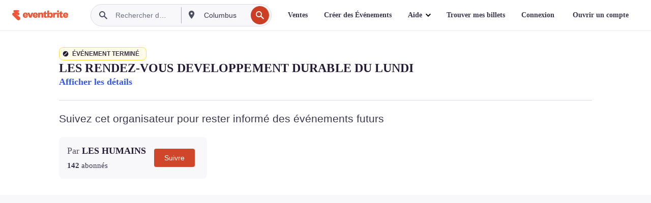

--- FILE ---
content_type: text/javascript; charset=utf-8
request_url: https://app.link/_r?sdk=web2.86.5&branch_key=key_live_epYrpbv3NngOvWj47OM81jmgCFkeYUlx&callback=branch_callback__0
body_size: 74
content:
/**/ typeof branch_callback__0 === 'function' && branch_callback__0("1542282710185419551");